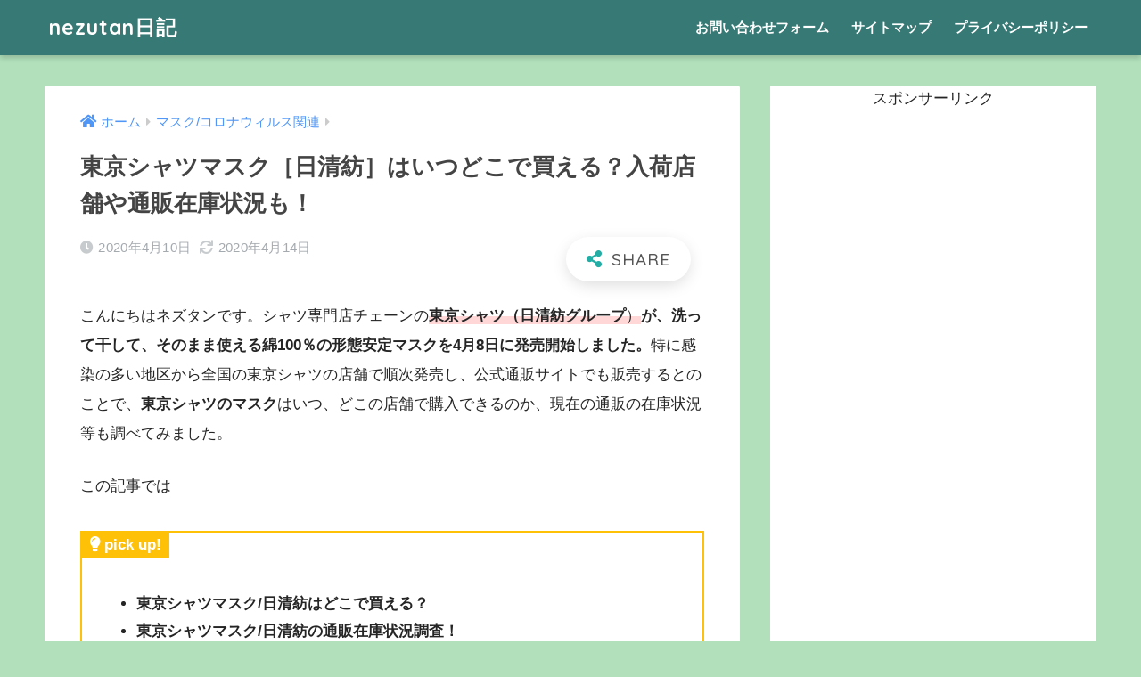

--- FILE ---
content_type: text/html; charset=UTF-8
request_url: https://nezutan.net/tokyoshirtmask/
body_size: 16500
content:




















































































































































































































































































































































































































































































































<!doctype html>
<html lang="ja">
<head>

  <meta charset="utf-8">
  <meta http-equiv="X-UA-Compatible" content="IE=edge">
  <meta name="HandheldFriendly" content="True">
  <meta name="MobileOptimized" content="320">
  <meta name="viewport" content="width=device-width, initial-scale=1, viewport-fit=cover"/>
  <meta name="msapplication-TileColor" content="#24ada4">
  <meta name="theme-color" content="#24ada4">
  <link rel="pingback" href="https://nezutan.net/xmlrpc.php">
  <title>東京シャツマスク［日清紡］はいつどこで買える？入荷店舗や通販在庫状況も！ | nezutan日記</title>
<meta name='robots' content='max-image-preview:large' />
<link rel='dns-prefetch' href='//ajax.googleapis.com' />
<link rel='dns-prefetch' href='//fonts.googleapis.com' />
<link rel='dns-prefetch' href='//use.fontawesome.com' />
<link rel="alternate" type="application/rss+xml" title="nezutan日記 &raquo; フィード" href="https://nezutan.net/feed/" />
<link rel="alternate" type="application/rss+xml" title="nezutan日記 &raquo; コメントフィード" href="https://nezutan.net/comments/feed/" />
<script type="text/javascript">
window._wpemojiSettings = {"baseUrl":"https:\/\/s.w.org\/images\/core\/emoji\/14.0.0\/72x72\/","ext":".png","svgUrl":"https:\/\/s.w.org\/images\/core\/emoji\/14.0.0\/svg\/","svgExt":".svg","source":{"concatemoji":"https:\/\/nezutan.net\/wp-includes\/js\/wp-emoji-release.min.js"}};
/*! This file is auto-generated */
!function(e,a,t){var n,r,o,i=a.createElement("canvas"),p=i.getContext&&i.getContext("2d");function s(e,t){p.clearRect(0,0,i.width,i.height),p.fillText(e,0,0);e=i.toDataURL();return p.clearRect(0,0,i.width,i.height),p.fillText(t,0,0),e===i.toDataURL()}function c(e){var t=a.createElement("script");t.src=e,t.defer=t.type="text/javascript",a.getElementsByTagName("head")[0].appendChild(t)}for(o=Array("flag","emoji"),t.supports={everything:!0,everythingExceptFlag:!0},r=0;r<o.length;r++)t.supports[o[r]]=function(e){if(p&&p.fillText)switch(p.textBaseline="top",p.font="600 32px Arial",e){case"flag":return s("\ud83c\udff3\ufe0f\u200d\u26a7\ufe0f","\ud83c\udff3\ufe0f\u200b\u26a7\ufe0f")?!1:!s("\ud83c\uddfa\ud83c\uddf3","\ud83c\uddfa\u200b\ud83c\uddf3")&&!s("\ud83c\udff4\udb40\udc67\udb40\udc62\udb40\udc65\udb40\udc6e\udb40\udc67\udb40\udc7f","\ud83c\udff4\u200b\udb40\udc67\u200b\udb40\udc62\u200b\udb40\udc65\u200b\udb40\udc6e\u200b\udb40\udc67\u200b\udb40\udc7f");case"emoji":return!s("\ud83e\udef1\ud83c\udffb\u200d\ud83e\udef2\ud83c\udfff","\ud83e\udef1\ud83c\udffb\u200b\ud83e\udef2\ud83c\udfff")}return!1}(o[r]),t.supports.everything=t.supports.everything&&t.supports[o[r]],"flag"!==o[r]&&(t.supports.everythingExceptFlag=t.supports.everythingExceptFlag&&t.supports[o[r]]);t.supports.everythingExceptFlag=t.supports.everythingExceptFlag&&!t.supports.flag,t.DOMReady=!1,t.readyCallback=function(){t.DOMReady=!0},t.supports.everything||(n=function(){t.readyCallback()},a.addEventListener?(a.addEventListener("DOMContentLoaded",n,!1),e.addEventListener("load",n,!1)):(e.attachEvent("onload",n),a.attachEvent("onreadystatechange",function(){"complete"===a.readyState&&t.readyCallback()})),(e=t.source||{}).concatemoji?c(e.concatemoji):e.wpemoji&&e.twemoji&&(c(e.twemoji),c(e.wpemoji)))}(window,document,window._wpemojiSettings);
</script>
<style type="text/css">
img.wp-smiley,
img.emoji {
	display: inline !important;
	border: none !important;
	box-shadow: none !important;
	height: 1em !important;
	width: 1em !important;
	margin: 0 0.07em !important;
	vertical-align: -0.1em !important;
	background: none !important;
	padding: 0 !important;
}
</style>
	<link rel='stylesheet' id='sng-stylesheet-css' href='https://nezutan.net/wp-content/themes/sango-theme/style.css?ver1_8_7' type='text/css' media='all' />
<link rel='stylesheet' id='sng-option-css' href='https://nezutan.net/wp-content/themes/sango-theme/entry-option.css?ver1_8_7' type='text/css' media='all' />
<link rel='stylesheet' id='sng-googlefonts-css' href='https://fonts.googleapis.com/css?family=Quicksand%3A500%2C700&#038;display=swap' type='text/css' media='all' />
<link rel='stylesheet' id='sng-fontawesome5-css' href='https://use.fontawesome.com/releases/v5.7.2/css/all.css' type='text/css' media='all' />
<link rel='stylesheet' id='wp-block-library-css' href='https://c0.wp.com/c/6.2.7/wp-includes/css/dist/block-library/style.min.css' type='text/css' media='all' />
<style id='wp-block-library-inline-css' type='text/css'>
.has-text-align-justify{text-align:justify;}
</style>
<link rel='stylesheet' id='classic-theme-styles-css' href='https://c0.wp.com/c/6.2.7/wp-includes/css/classic-themes.min.css' type='text/css' media='all' />
<style id='global-styles-inline-css' type='text/css'>
body{--wp--preset--color--black: #000000;--wp--preset--color--cyan-bluish-gray: #abb8c3;--wp--preset--color--white: #ffffff;--wp--preset--color--pale-pink: #f78da7;--wp--preset--color--vivid-red: #cf2e2e;--wp--preset--color--luminous-vivid-orange: #ff6900;--wp--preset--color--luminous-vivid-amber: #fcb900;--wp--preset--color--light-green-cyan: #7bdcb5;--wp--preset--color--vivid-green-cyan: #00d084;--wp--preset--color--pale-cyan-blue: #8ed1fc;--wp--preset--color--vivid-cyan-blue: #0693e3;--wp--preset--color--vivid-purple: #9b51e0;--wp--preset--gradient--vivid-cyan-blue-to-vivid-purple: linear-gradient(135deg,rgba(6,147,227,1) 0%,rgb(155,81,224) 100%);--wp--preset--gradient--light-green-cyan-to-vivid-green-cyan: linear-gradient(135deg,rgb(122,220,180) 0%,rgb(0,208,130) 100%);--wp--preset--gradient--luminous-vivid-amber-to-luminous-vivid-orange: linear-gradient(135deg,rgba(252,185,0,1) 0%,rgba(255,105,0,1) 100%);--wp--preset--gradient--luminous-vivid-orange-to-vivid-red: linear-gradient(135deg,rgba(255,105,0,1) 0%,rgb(207,46,46) 100%);--wp--preset--gradient--very-light-gray-to-cyan-bluish-gray: linear-gradient(135deg,rgb(238,238,238) 0%,rgb(169,184,195) 100%);--wp--preset--gradient--cool-to-warm-spectrum: linear-gradient(135deg,rgb(74,234,220) 0%,rgb(151,120,209) 20%,rgb(207,42,186) 40%,rgb(238,44,130) 60%,rgb(251,105,98) 80%,rgb(254,248,76) 100%);--wp--preset--gradient--blush-light-purple: linear-gradient(135deg,rgb(255,206,236) 0%,rgb(152,150,240) 100%);--wp--preset--gradient--blush-bordeaux: linear-gradient(135deg,rgb(254,205,165) 0%,rgb(254,45,45) 50%,rgb(107,0,62) 100%);--wp--preset--gradient--luminous-dusk: linear-gradient(135deg,rgb(255,203,112) 0%,rgb(199,81,192) 50%,rgb(65,88,208) 100%);--wp--preset--gradient--pale-ocean: linear-gradient(135deg,rgb(255,245,203) 0%,rgb(182,227,212) 50%,rgb(51,167,181) 100%);--wp--preset--gradient--electric-grass: linear-gradient(135deg,rgb(202,248,128) 0%,rgb(113,206,126) 100%);--wp--preset--gradient--midnight: linear-gradient(135deg,rgb(2,3,129) 0%,rgb(40,116,252) 100%);--wp--preset--duotone--dark-grayscale: url('#wp-duotone-dark-grayscale');--wp--preset--duotone--grayscale: url('#wp-duotone-grayscale');--wp--preset--duotone--purple-yellow: url('#wp-duotone-purple-yellow');--wp--preset--duotone--blue-red: url('#wp-duotone-blue-red');--wp--preset--duotone--midnight: url('#wp-duotone-midnight');--wp--preset--duotone--magenta-yellow: url('#wp-duotone-magenta-yellow');--wp--preset--duotone--purple-green: url('#wp-duotone-purple-green');--wp--preset--duotone--blue-orange: url('#wp-duotone-blue-orange');--wp--preset--font-size--small: 13px;--wp--preset--font-size--medium: 20px;--wp--preset--font-size--large: 36px;--wp--preset--font-size--x-large: 42px;--wp--preset--spacing--20: 0.44rem;--wp--preset--spacing--30: 0.67rem;--wp--preset--spacing--40: 1rem;--wp--preset--spacing--50: 1.5rem;--wp--preset--spacing--60: 2.25rem;--wp--preset--spacing--70: 3.38rem;--wp--preset--spacing--80: 5.06rem;--wp--preset--shadow--natural: 6px 6px 9px rgba(0, 0, 0, 0.2);--wp--preset--shadow--deep: 12px 12px 50px rgba(0, 0, 0, 0.4);--wp--preset--shadow--sharp: 6px 6px 0px rgba(0, 0, 0, 0.2);--wp--preset--shadow--outlined: 6px 6px 0px -3px rgba(255, 255, 255, 1), 6px 6px rgba(0, 0, 0, 1);--wp--preset--shadow--crisp: 6px 6px 0px rgba(0, 0, 0, 1);}:where(.is-layout-flex){gap: 0.5em;}body .is-layout-flow > .alignleft{float: left;margin-inline-start: 0;margin-inline-end: 2em;}body .is-layout-flow > .alignright{float: right;margin-inline-start: 2em;margin-inline-end: 0;}body .is-layout-flow > .aligncenter{margin-left: auto !important;margin-right: auto !important;}body .is-layout-constrained > .alignleft{float: left;margin-inline-start: 0;margin-inline-end: 2em;}body .is-layout-constrained > .alignright{float: right;margin-inline-start: 2em;margin-inline-end: 0;}body .is-layout-constrained > .aligncenter{margin-left: auto !important;margin-right: auto !important;}body .is-layout-constrained > :where(:not(.alignleft):not(.alignright):not(.alignfull)){max-width: var(--wp--style--global--content-size);margin-left: auto !important;margin-right: auto !important;}body .is-layout-constrained > .alignwide{max-width: var(--wp--style--global--wide-size);}body .is-layout-flex{display: flex;}body .is-layout-flex{flex-wrap: wrap;align-items: center;}body .is-layout-flex > *{margin: 0;}:where(.wp-block-columns.is-layout-flex){gap: 2em;}.has-black-color{color: var(--wp--preset--color--black) !important;}.has-cyan-bluish-gray-color{color: var(--wp--preset--color--cyan-bluish-gray) !important;}.has-white-color{color: var(--wp--preset--color--white) !important;}.has-pale-pink-color{color: var(--wp--preset--color--pale-pink) !important;}.has-vivid-red-color{color: var(--wp--preset--color--vivid-red) !important;}.has-luminous-vivid-orange-color{color: var(--wp--preset--color--luminous-vivid-orange) !important;}.has-luminous-vivid-amber-color{color: var(--wp--preset--color--luminous-vivid-amber) !important;}.has-light-green-cyan-color{color: var(--wp--preset--color--light-green-cyan) !important;}.has-vivid-green-cyan-color{color: var(--wp--preset--color--vivid-green-cyan) !important;}.has-pale-cyan-blue-color{color: var(--wp--preset--color--pale-cyan-blue) !important;}.has-vivid-cyan-blue-color{color: var(--wp--preset--color--vivid-cyan-blue) !important;}.has-vivid-purple-color{color: var(--wp--preset--color--vivid-purple) !important;}.has-black-background-color{background-color: var(--wp--preset--color--black) !important;}.has-cyan-bluish-gray-background-color{background-color: var(--wp--preset--color--cyan-bluish-gray) !important;}.has-white-background-color{background-color: var(--wp--preset--color--white) !important;}.has-pale-pink-background-color{background-color: var(--wp--preset--color--pale-pink) !important;}.has-vivid-red-background-color{background-color: var(--wp--preset--color--vivid-red) !important;}.has-luminous-vivid-orange-background-color{background-color: var(--wp--preset--color--luminous-vivid-orange) !important;}.has-luminous-vivid-amber-background-color{background-color: var(--wp--preset--color--luminous-vivid-amber) !important;}.has-light-green-cyan-background-color{background-color: var(--wp--preset--color--light-green-cyan) !important;}.has-vivid-green-cyan-background-color{background-color: var(--wp--preset--color--vivid-green-cyan) !important;}.has-pale-cyan-blue-background-color{background-color: var(--wp--preset--color--pale-cyan-blue) !important;}.has-vivid-cyan-blue-background-color{background-color: var(--wp--preset--color--vivid-cyan-blue) !important;}.has-vivid-purple-background-color{background-color: var(--wp--preset--color--vivid-purple) !important;}.has-black-border-color{border-color: var(--wp--preset--color--black) !important;}.has-cyan-bluish-gray-border-color{border-color: var(--wp--preset--color--cyan-bluish-gray) !important;}.has-white-border-color{border-color: var(--wp--preset--color--white) !important;}.has-pale-pink-border-color{border-color: var(--wp--preset--color--pale-pink) !important;}.has-vivid-red-border-color{border-color: var(--wp--preset--color--vivid-red) !important;}.has-luminous-vivid-orange-border-color{border-color: var(--wp--preset--color--luminous-vivid-orange) !important;}.has-luminous-vivid-amber-border-color{border-color: var(--wp--preset--color--luminous-vivid-amber) !important;}.has-light-green-cyan-border-color{border-color: var(--wp--preset--color--light-green-cyan) !important;}.has-vivid-green-cyan-border-color{border-color: var(--wp--preset--color--vivid-green-cyan) !important;}.has-pale-cyan-blue-border-color{border-color: var(--wp--preset--color--pale-cyan-blue) !important;}.has-vivid-cyan-blue-border-color{border-color: var(--wp--preset--color--vivid-cyan-blue) !important;}.has-vivid-purple-border-color{border-color: var(--wp--preset--color--vivid-purple) !important;}.has-vivid-cyan-blue-to-vivid-purple-gradient-background{background: var(--wp--preset--gradient--vivid-cyan-blue-to-vivid-purple) !important;}.has-light-green-cyan-to-vivid-green-cyan-gradient-background{background: var(--wp--preset--gradient--light-green-cyan-to-vivid-green-cyan) !important;}.has-luminous-vivid-amber-to-luminous-vivid-orange-gradient-background{background: var(--wp--preset--gradient--luminous-vivid-amber-to-luminous-vivid-orange) !important;}.has-luminous-vivid-orange-to-vivid-red-gradient-background{background: var(--wp--preset--gradient--luminous-vivid-orange-to-vivid-red) !important;}.has-very-light-gray-to-cyan-bluish-gray-gradient-background{background: var(--wp--preset--gradient--very-light-gray-to-cyan-bluish-gray) !important;}.has-cool-to-warm-spectrum-gradient-background{background: var(--wp--preset--gradient--cool-to-warm-spectrum) !important;}.has-blush-light-purple-gradient-background{background: var(--wp--preset--gradient--blush-light-purple) !important;}.has-blush-bordeaux-gradient-background{background: var(--wp--preset--gradient--blush-bordeaux) !important;}.has-luminous-dusk-gradient-background{background: var(--wp--preset--gradient--luminous-dusk) !important;}.has-pale-ocean-gradient-background{background: var(--wp--preset--gradient--pale-ocean) !important;}.has-electric-grass-gradient-background{background: var(--wp--preset--gradient--electric-grass) !important;}.has-midnight-gradient-background{background: var(--wp--preset--gradient--midnight) !important;}.has-small-font-size{font-size: var(--wp--preset--font-size--small) !important;}.has-medium-font-size{font-size: var(--wp--preset--font-size--medium) !important;}.has-large-font-size{font-size: var(--wp--preset--font-size--large) !important;}.has-x-large-font-size{font-size: var(--wp--preset--font-size--x-large) !important;}
.wp-block-navigation a:where(:not(.wp-element-button)){color: inherit;}
:where(.wp-block-columns.is-layout-flex){gap: 2em;}
.wp-block-pullquote{font-size: 1.5em;line-height: 1.6;}
</style>
<link rel='stylesheet' id='avatar-manager-css' href='https://nezutan.net/wp-content/plugins/avatar-manager/assets/css/avatar-manager.min.css' type='text/css' media='all' />
<link rel='stylesheet' id='contact-form-7-css' href='https://nezutan.net/wp-content/plugins/contact-form-7/includes/css/styles.css' type='text/css' media='all' />
<link rel='stylesheet' id='wpccp-css' href='https://nezutan.net/wp-content/plugins/wp-content-copy-protection/assets/css/style.min.css' type='text/css' media='all' />
<link rel='stylesheet' id='jetpack_css-css' href='https://c0.wp.com/p/jetpack/8.1.4/css/jetpack.css' type='text/css' media='all' />
<script type='text/javascript' src='https://ajax.googleapis.com/ajax/libs/jquery/2.2.4/jquery.min.js' id='jquery-js'></script>
<script type='text/javascript' src='https://nezutan.net/wp-content/plugins/avatar-manager/assets/js/avatar-manager.min.js' id='avatar-manager-js'></script>
<link rel="https://api.w.org/" href="https://nezutan.net/wp-json/" /><link rel="alternate" type="application/json" href="https://nezutan.net/wp-json/wp/v2/posts/1135" /><link rel="EditURI" type="application/rsd+xml" title="RSD" href="https://nezutan.net/xmlrpc.php?rsd" />
<link rel="canonical" href="https://nezutan.net/tokyoshirtmask/" />
<link rel='shortlink' href='https://nezutan.net/?p=1135' />
<link rel="alternate" type="application/json+oembed" href="https://nezutan.net/wp-json/oembed/1.0/embed?url=https%3A%2F%2Fnezutan.net%2Ftokyoshirtmask%2F" />
<link rel="alternate" type="text/xml+oembed" href="https://nezutan.net/wp-json/oembed/1.0/embed?url=https%3A%2F%2Fnezutan.net%2Ftokyoshirtmask%2F&#038;format=xml" />

<link rel='dns-prefetch' href='//i0.wp.com'/>
<link rel='dns-prefetch' href='//i1.wp.com'/>
<link rel='dns-prefetch' href='//i2.wp.com'/>
<link rel='dns-prefetch' href='//c0.wp.com'/>
<style type='text/css'>img#wpstats{display:none}</style><meta property="og:title" content="東京シャツマスク［日清紡］はいつどこで買える？入荷店舗や通販在庫状況も！" />
<meta property="og:description" content="こんにちはネズタンです。シャツ専門店チェーンの東京シャツ（日清紡グループ）が、洗って干して、そのまま使える綿100％の形態安定マスクを4月8日に発売開始しました。特に感染の多い地区から全国の東京シャツの店舗で順次発売し、 ... " />
<meta property="og:type" content="article" />
<meta property="og:url" content="https://nezutan.net/tokyoshirtmask/" />
<meta property="og:image" content="https://i0.wp.com/nezutan.net/wp-content/uploads/2020/04/OCEAN-BY-NAKED-光の深海展-24.png?fit=560%2C315&#038;ssl=1" />
<meta name="thumbnail" content="https://i0.wp.com/nezutan.net/wp-content/uploads/2020/04/OCEAN-BY-NAKED-光の深海展-24.png?fit=560%2C315&#038;ssl=1" />
<meta property="og:site_name" content="nezutan日記" />
<meta name="twitter:card" content="summary_large_image" />
<link rel="next" href="https://nezutan.net/tokyoshirtmask/2/"><meta name="google-site-verification" content="kC5H-wQ8BS4YF5GielFvhJ-yu1Q92aJ6E8CMil_8L_o" />
<style type="text/css" id="custom-background-css">
body.custom-background { background-color: #b1e0bb; }
</style>
				<style type="text/css">
				/* If html does not have either class, do not show lazy loaded images. */
				html:not( .jetpack-lazy-images-js-enabled ):not( .js ) .jetpack-lazy-image {
					display: none;
				}
			</style>
			<script>
				document.documentElement.classList.add(
					'jetpack-lazy-images-js-enabled'
				);
			</script>
		<script data-ad-client="ca-pub-7594933083576775" async src="https://pagead2.googlesyndication.com/pagead/js/adsbygoogle.js"></script>
<meta name="viewport" content="width=device-width, initial-scale=1">

<script type="text/javascript" src="//mlb.valuecommerce.com/mylinkbox.js" async></script>		<style type="text/css" id="wp-custom-css">
			.proflink a{
	display:block;
	text-align:center;
	padding:7px 10px;
	background:#aaa;/*カラーは変更*/
	width:50%;
	margin:0 auto;
	margin-top:20px;
	border-radius:20px;
	border:3px double #fff;
	font-size:0.65rem;
	color:#fff;
}
.proflink a:hover{
		opacity:0.75;
}


.heading.pager-prev-next span.page-prev-next {
    padding: 0.5em 1em;
    margin: 2em 0;
    border:solid 3px #5b8bd0;
		text-align: center;
		margin-top: 10px;
		margin-right: 60px;
		margin-bottom: 10px;
		margin-left: 60px;
		color: #000000;
		background: #f0f7ff;
		font-weight:bold;
}
.heading.pager-prev-next span.page-prev-next p {
   margin: 0; 
    padding: 0;
	
}		</style>
		<style>
a {color: #4f96f6;}
.main-c, .has-sango-main-color {color: #24ada4;}
.main-bc, .has-sango-main-background-color {background-color: #24ada4;}
.main-bdr, #inner-content .main-bdr {border-color:  #24ada4;}
.pastel-c, .has-sango-pastel-color {color: #ddbc89; }
.pastel-bc, .has-sango-pastel-background-color, #inner-content .pastel-bc {background-color: #ddbc89;}
.accent-c, .has-sango-accent-color {color: #d88c58;}
.accent-bc, .has-sango-accent-background-color {background-color: #d88c58;}
.header, #footer-menu, .drawer__title {background-color: #377a75;}
#logo a {color: #FFF;}
.desktop-nav li a , .mobile-nav li a, #footer-menu a ,.copyright, #drawer__open, .header-search__open, .drawer__title {color: #FFF;}
.drawer__title .close span, .drawer__title .close span:before {background: #FFF;}
.desktop-nav li:after {background: #FFF;}
.mobile-nav .current-menu-item {border-bottom-color: #FFF;}
.widgettitle {color: #ffffff;background-color:#368e8b;}
.footer {background-color: #b6b787;}
.footer, .footer a, .footer .widget ul li a {color: #3c3c3c;}
.body_bc {background-color: #b1e0bb;}#toc_container .toc_title, .entry-content .ez-toc-title-container, #footer_menu .raised, .pagination a, .pagination span, #reply-title:before , .entry-content blockquote:before ,.main-c-before li:before ,.main-c-b:before{color: #24ada4;}
#searchsubmit, #toc_container .toc_title:before, .ez-toc-title-container:before, .cat-name, .pre_tag > span, .pagination .current, #submit ,.withtag_list > span,.main-bc-before li:before {background-color: #24ada4;}
#toc_container, #ez-toc-container, h3 ,.li-mainbdr ul,.li-mainbdr ol {border-color: #24ada4;}
.search-title i ,.acc-bc-before li:before {background: #d88c58;}
.li-accentbdr ul, .li-accentbdr ol {border-color: #d88c58;}
.pagination a:hover ,.li-pastelbc ul, .li-pastelbc ol {background: #ddbc89;}
body {font-size: 100%;}
@media only screen and (min-width: 481px) {
body {font-size: 107%;}
}
@media only screen and (min-width: 1030px) {
body {font-size: 107%;}
}
.totop {background: #5ba9f7;}
.header-info a {color: #FFF; background: linear-gradient(95deg,#738bff,#85e3ec);}
.fixed-menu ul {background: #FFF;}
.fixed-menu a {color: #a2a7ab;}
.fixed-menu .current-menu-item a , .fixed-menu ul li a.active {color: #6bb6ff;}
.post-tab {background: #FFF;} .post-tab>div {color: #a7a7a7} .post-tab > div.tab-active{background: linear-gradient(45deg,#bdb9ff,#67b8ff)}
</style>

<div align="center">
	<noscript>
		<div style="position:fixed; top:0px; left:0px; z-index:3000; height:100%; width:100%; background-color:#FFFFFF">
			<br/><br/>
			<div style="font-family: Tahoma; font-size: 14px; background-color:#FFFFCC; border: 1pt solid Black; padding: 10pt;">
				Sorry, you have Javascript Disabled! To see this page as it is meant to appear, please enable your Javascript! See instructions <a href="http://www.enable-javascript.com/">here</a>
			</div>
		</div>
	</noscript>
</div>
	
	<script type="text/javascript" language="javascript">
    var vc_pid = "886408973";
</script><script type="text/javascript" src="//aml.valuecommerce.com/vcdal.js" async></script>
</head>
<body class="post-template-default single single-post postid-1135 single-format-standard custom-background fa5">

  <div id="container">
    <header class="header">
            <div id="inner-header" class="wrap cf">
    <div id="logo" class="h1 dfont">
    <a href="https://nezutan.net">
            nezutan日記    </a>
  </div>
  <div class="header-search">
      <label class="header-search__open" for="header-search-input"><i class="fas fa-search"></i></label>
    <input type="checkbox" class="header-search__input" id="header-search-input" onclick="document.querySelector('.header-search__modal .searchform__input').focus()">
  <label class="header-search__close" for="header-search-input"></label>
  <div class="header-search__modal">
    <form role="search" method="get" id="searchform" class="searchform" action="https://nezutan.net/">
  <div>
    <input type="search" id="s" class="searchform__input" name="s" value="" placeholder="検索" />
    <button type="submit" id="searchsubmit" class="searchform__submit"><i class="fas fa-search"></i></button>
  </div>
</form>  </div>
</div>  <nav class="desktop-nav clearfix"><ul id="menu-%e3%83%98%e3%83%83%e3%83%80%e3%83%bc" class="menu"><li id="menu-item-12" class="menu-item menu-item-type-post_type menu-item-object-page menu-item-12"><a href="https://nezutan.net/contact-form/">お問い合わせフォーム</a></li>
<li id="menu-item-15" class="menu-item menu-item-type-post_type menu-item-object-page menu-item-15"><a href="https://nezutan.net/sitemap/">サイトマップ</a></li>
<li id="menu-item-20" class="menu-item menu-item-type-post_type menu-item-object-page menu-item-20"><a href="https://nezutan.net/privacypolicy/">プライバシーポリシー</a></li>
</ul></nav></div>
    </header>
      <div id="content">
    <div id="inner-content" class="wrap cf">
      <main id="main" class="m-all t-2of3 d-5of7 cf">
                  <article id="entry" class="cf post-1135 post type-post status-publish format-standard has-post-thumbnail category-15">
            <header class="article-header entry-header">
  <nav id="breadcrumb" class="breadcrumb"><ul itemscope itemtype="http://schema.org/BreadcrumbList"><li itemprop="itemListElement" itemscope itemtype="http://schema.org/ListItem"><a href="https://nezutan.net" itemprop="item"><span itemprop="name">ホーム</span></a><meta itemprop="position" content="1" /></li><li itemprop="itemListElement" itemscope itemtype="http://schema.org/ListItem"><a href="https://nezutan.net/category/%e3%83%9e%e3%82%b9%e3%82%af-%e3%82%b3%e3%83%ad%e3%83%8a%e3%82%a6%e3%82%a3%e3%83%ab%e3%82%b9%e9%96%a2%e9%80%a3/" itemprop="item"><span itemprop="name">マスク/コロナウィルス関連</span></a><meta itemprop="position" content="2" /></li></ul></nav>  <h1 class="entry-title single-title">東京シャツマスク［日清紡］はいつどこで買える？入荷店舗や通販在庫状況も！</h1>
  <div class="entry-meta vcard">
    <time class="pubdate entry-time" itemprop="datePublished" datetime="2020-04-10">2020年4月10日</time><time class="updated entry-time" itemprop="dateModified" datetime="2020-04-14">2020年4月14日</time>  </div>
        <input type="checkbox" id="fab">
    <label class="fab-btn extended-fab main-c" for="fab"><i class="fas fa-share-alt"></i></label>
    <label class="fab__close-cover" for="fab"></label>
        <div id="fab__contents">
      <div class="fab__contents-main dfont">
        <label class="close" for="fab"><span></span></label>
        <p class="fab__contents_title">SHARE</p>
                  <div class="fab__contents_img" style="background-image: url(https://i0.wp.com/nezutan.net/wp-content/uploads/2020/04/OCEAN-BY-NAKED-光の深海展-24.png?resize=520%2C300&ssl=1);">
          </div>
                  <div class="sns-btn sns-dif">
          <ul>
        <!-- twitter -->
        <li class="tw sns-btn__item">
          <a href="https://twitter.com/share?url=https%3A%2F%2Fnezutan.net%2Ftokyoshirtmask%2F&text=%E6%9D%B1%E4%BA%AC%E3%82%B7%E3%83%A3%E3%83%84%E3%83%9E%E3%82%B9%E3%82%AF%EF%BC%BB%E6%97%A5%E6%B8%85%E7%B4%A1%EF%BC%BD%E3%81%AF%E3%81%84%E3%81%A4%E3%81%A9%E3%81%93%E3%81%A7%E8%B2%B7%E3%81%88%E3%82%8B%EF%BC%9F%E5%85%A5%E8%8D%B7%E5%BA%97%E8%88%97%E3%82%84%E9%80%9A%E8%B2%A9%E5%9C%A8%E5%BA%AB%E7%8A%B6%E6%B3%81%E3%82%82%EF%BC%81%EF%BD%9Cnezutan%E6%97%A5%E8%A8%98" target="_blank" rel="nofollow noopener noreferrer">
            <i class="fab fa-twitter"></i>            <span class="share_txt">ツイート</span>
          </a>
                  </li>
        <!-- facebook -->
        <li class="fb sns-btn__item">
          <a href="https://www.facebook.com/share.php?u=https%3A%2F%2Fnezutan.net%2Ftokyoshirtmask%2F" target="_blank" rel="nofollow noopener noreferrer">
            <i class="fab fa-facebook"></i>            <span class="share_txt">シェア</span>
          </a>
                  </li>
        <!-- はてなブックマーク -->
        <li class="hatebu sns-btn__item">
          <a href="http://b.hatena.ne.jp/add?mode=confirm&url=https%3A%2F%2Fnezutan.net%2Ftokyoshirtmask%2F&title=%E6%9D%B1%E4%BA%AC%E3%82%B7%E3%83%A3%E3%83%84%E3%83%9E%E3%82%B9%E3%82%AF%EF%BC%BB%E6%97%A5%E6%B8%85%E7%B4%A1%EF%BC%BD%E3%81%AF%E3%81%84%E3%81%A4%E3%81%A9%E3%81%93%E3%81%A7%E8%B2%B7%E3%81%88%E3%82%8B%EF%BC%9F%E5%85%A5%E8%8D%B7%E5%BA%97%E8%88%97%E3%82%84%E9%80%9A%E8%B2%A9%E5%9C%A8%E5%BA%AB%E7%8A%B6%E6%B3%81%E3%82%82%EF%BC%81%EF%BD%9Cnezutan%E6%97%A5%E8%A8%98" target="_blank" rel="nofollow noopener noreferrer">
            <i class="fa fa-hatebu"></i>
            <span class="share_txt">はてブ</span>
          </a>
                  </li>
        <!-- LINE -->
        <li class="line sns-btn__item">
          <a href="https://social-plugins.line.me/lineit/share?url=https%3A%2F%2Fnezutan.net%2Ftokyoshirtmask%2F&text=%E6%9D%B1%E4%BA%AC%E3%82%B7%E3%83%A3%E3%83%84%E3%83%9E%E3%82%B9%E3%82%AF%EF%BC%BB%E6%97%A5%E6%B8%85%E7%B4%A1%EF%BC%BD%E3%81%AF%E3%81%84%E3%81%A4%E3%81%A9%E3%81%93%E3%81%A7%E8%B2%B7%E3%81%88%E3%82%8B%EF%BC%9F%E5%85%A5%E8%8D%B7%E5%BA%97%E8%88%97%E3%82%84%E9%80%9A%E8%B2%A9%E5%9C%A8%E5%BA%AB%E7%8A%B6%E6%B3%81%E3%82%82%EF%BC%81%EF%BD%9Cnezutan%E6%97%A5%E8%A8%98" target="_blank" rel="nofollow noopener noreferrer">
                          <i class="fab fa-line"></i>
                        <span class="share_txt share_txt_line dfont">LINE</span>
          </a>
        </li>
        <!-- Pocket -->
        <li class="pkt sns-btn__item">
          <a href="http://getpocket.com/edit?url=https%3A%2F%2Fnezutan.net%2Ftokyoshirtmask%2F&title=%E6%9D%B1%E4%BA%AC%E3%82%B7%E3%83%A3%E3%83%84%E3%83%9E%E3%82%B9%E3%82%AF%EF%BC%BB%E6%97%A5%E6%B8%85%E7%B4%A1%EF%BC%BD%E3%81%AF%E3%81%84%E3%81%A4%E3%81%A9%E3%81%93%E3%81%A7%E8%B2%B7%E3%81%88%E3%82%8B%EF%BC%9F%E5%85%A5%E8%8D%B7%E5%BA%97%E8%88%97%E3%82%84%E9%80%9A%E8%B2%A9%E5%9C%A8%E5%BA%AB%E7%8A%B6%E6%B3%81%E3%82%82%EF%BC%81%EF%BD%9Cnezutan%E6%97%A5%E8%A8%98" target="_blank" rel="nofollow noopener noreferrer">
            <i class="fab fa-get-pocket"></i>            <span class="share_txt">Pocket</span>
          </a>
                  </li>
      </ul>
  </div>
        </div>
    </div>
    </header>
<section class="entry-content cf">
  <p>こんにちはネズタンです。シャツ専門店チェーンの<span class="keiko_red"><strong>東京シャツ（日清紡グループ</strong>）</span><strong>が、洗って干して、そのまま使える綿100％の形態安定マスクを4月8日に発売開始しました。</strong>特に感染の多い地区から全国の東京シャツの店舗で順次発売し、公式通販サイトでも販売するとのことで、<strong>東京シャツのマスク</strong>はいつ、どこの店舗で購入できるのか、現在の通販の在庫状況等も調べてみました。</p>
<p>この記事では</p>
  <div class="sng-box box29"><div class="box-title">pick up!</div><div class="box-content">
<ul>
<li style="list-style-type: none;">
<ul>
<li><strong>東京シャツマスク/日清紡はどこで買える？</strong></li>
<li><strong>東京シャツマスク/日清紡の通販在庫状況調査！</strong></li>
<li><strong>東京シャツはどんな会社？</strong></li>
<li><strong>通販で購入できるマスク一覧</strong></li>
</ul>
</li>
</ul>
</div></div>
<p>こちらについてまとめてお伝えしていこうと思います！</p>

<style type="text/css">
.pager-prev-next {
	display: none;
}

.heading.pager-prev-next {
	display: block;
}

.heading.pager-prev-next a {
	text-decoration: none;
}

.heading.pager-prev-next span.page-prev-next {
	display: block;
}

.heading.pager-prev-next span.page-prev-next p {
	display: block;
	margin: 0;
}

.heading~.heading,
.insert_text1~.insert_text1,
div + .pager-prev-next + .insert_text2,
.entry-content + .insert_text1 + .insert_text2 {
	display: none;
}

div[class^="read_more"] {
	visibility: hidden;
}

div[class="read_more1"] {
	visibility: visible;
}

.insert_text1_,
.insert_text2_ {
	position: absolute;
	top: -99999px;
	width: 93%;
}

.read_more1 .insert_text1_,
.read_more1 .insert_text2_ {
	position: static;
	margin: auto;
	width: 100%;
}

div[class^="read_more"] span {
	display: block;
	margin: 20px auto;
	padding: 10px 20px;
	max-width: 140px;
	background: #6badff;
	border: 2px solid #fff;
	border-radius: 5px;
	color: #fff;
	text-align: center;
	-webkit-transition: all 0.2s;
	-moz-transition: all 0.2s;
	transition: all 0.2s;
}

div[class^="read_more"] span:hover {
	background: #fff;
	border: 2px solid #6badff;
	color: #6badff;
	cursor: pointer;
}

div[class^="hide_more"] {
	display:none;
}
</style>


<div class="insert_text1"><script async src="https://pagead2.googlesyndication.com/pagead/js/adsbygoogle.js"></script>
<!-- 分割広告 -->
<ins class="adsbygoogle"
     style="display:block"
     data-ad-client="ca-pub-7594933083576775"
     data-ad-slot="6792258343"
     data-ad-format="rectangle"
     data-full-width-responsive="true"></ins>
<script>
     (adsbygoogle = window.adsbygoogle || []).push({});
</script></div>
<div class="heading pager-links pager-prev-next"><a href="https://nezutan.net/tokyoshirtmask/2/" class="post-page-numbers"><span class="page-numbers page-prev-next"><p>次のページ</p><p>東京シャツマスク/日清紡はどこで買える？</p></span></a></div>
<div class="page-links dfont"> <span class="post-page-numbers current" aria-current="page"><span>1</span></span> <a href="https://nezutan.net/tokyoshirtmask/2/" class="post-page-numbers"><span>2</span></a> <a href="https://nezutan.net/tokyoshirtmask/3/" class="post-page-numbers"><span>3</span></a></div>
<div class="insert_text2"><!-- 分割広告 -->
<ins class="adsbygoogle"
     style="display:block"
     data-ad-client="ca-pub-7594933083576775"
     data-ad-slot="6792258343"
     data-ad-format="rectangle"
     data-full-width-responsive="true"></ins>
<script>
     (adsbygoogle = window.adsbygoogle || []).push({});
</script></div>
</section><footer class="article-footer">
  <aside>
    <div class="footer-contents">
        <div class="sns-btn">
    <span class="sns-btn__title dfont">SHARE</span>      <ul>
        <!-- twitter -->
        <li class="tw sns-btn__item">
          <a href="https://twitter.com/share?url=https%3A%2F%2Fnezutan.net%2Ftokyoshirtmask%2F&text=%E6%9D%B1%E4%BA%AC%E3%82%B7%E3%83%A3%E3%83%84%E3%83%9E%E3%82%B9%E3%82%AF%EF%BC%BB%E6%97%A5%E6%B8%85%E7%B4%A1%EF%BC%BD%E3%81%AF%E3%81%84%E3%81%A4%E3%81%A9%E3%81%93%E3%81%A7%E8%B2%B7%E3%81%88%E3%82%8B%EF%BC%9F%E5%85%A5%E8%8D%B7%E5%BA%97%E8%88%97%E3%82%84%E9%80%9A%E8%B2%A9%E5%9C%A8%E5%BA%AB%E7%8A%B6%E6%B3%81%E3%82%82%EF%BC%81%EF%BD%9Cnezutan%E6%97%A5%E8%A8%98" target="_blank" rel="nofollow noopener noreferrer">
            <i class="fab fa-twitter"></i>            <span class="share_txt">ツイート</span>
          </a>
                  </li>
        <!-- facebook -->
        <li class="fb sns-btn__item">
          <a href="https://www.facebook.com/share.php?u=https%3A%2F%2Fnezutan.net%2Ftokyoshirtmask%2F" target="_blank" rel="nofollow noopener noreferrer">
            <i class="fab fa-facebook"></i>            <span class="share_txt">シェア</span>
          </a>
                  </li>
        <!-- はてなブックマーク -->
        <li class="hatebu sns-btn__item">
          <a href="http://b.hatena.ne.jp/add?mode=confirm&url=https%3A%2F%2Fnezutan.net%2Ftokyoshirtmask%2F&title=%E6%9D%B1%E4%BA%AC%E3%82%B7%E3%83%A3%E3%83%84%E3%83%9E%E3%82%B9%E3%82%AF%EF%BC%BB%E6%97%A5%E6%B8%85%E7%B4%A1%EF%BC%BD%E3%81%AF%E3%81%84%E3%81%A4%E3%81%A9%E3%81%93%E3%81%A7%E8%B2%B7%E3%81%88%E3%82%8B%EF%BC%9F%E5%85%A5%E8%8D%B7%E5%BA%97%E8%88%97%E3%82%84%E9%80%9A%E8%B2%A9%E5%9C%A8%E5%BA%AB%E7%8A%B6%E6%B3%81%E3%82%82%EF%BC%81%EF%BD%9Cnezutan%E6%97%A5%E8%A8%98" target="_blank" rel="nofollow noopener noreferrer">
            <i class="fa fa-hatebu"></i>
            <span class="share_txt">はてブ</span>
          </a>
                  </li>
        <!-- LINE -->
        <li class="line sns-btn__item">
          <a href="https://social-plugins.line.me/lineit/share?url=https%3A%2F%2Fnezutan.net%2Ftokyoshirtmask%2F&text=%E6%9D%B1%E4%BA%AC%E3%82%B7%E3%83%A3%E3%83%84%E3%83%9E%E3%82%B9%E3%82%AF%EF%BC%BB%E6%97%A5%E6%B8%85%E7%B4%A1%EF%BC%BD%E3%81%AF%E3%81%84%E3%81%A4%E3%81%A9%E3%81%93%E3%81%A7%E8%B2%B7%E3%81%88%E3%82%8B%EF%BC%9F%E5%85%A5%E8%8D%B7%E5%BA%97%E8%88%97%E3%82%84%E9%80%9A%E8%B2%A9%E5%9C%A8%E5%BA%AB%E7%8A%B6%E6%B3%81%E3%82%82%EF%BC%81%EF%BD%9Cnezutan%E6%97%A5%E8%A8%98" target="_blank" rel="nofollow noopener noreferrer">
                          <i class="fab fa-line"></i>
                        <span class="share_txt share_txt_line dfont">LINE</span>
          </a>
        </li>
        <!-- Pocket -->
        <li class="pkt sns-btn__item">
          <a href="http://getpocket.com/edit?url=https%3A%2F%2Fnezutan.net%2Ftokyoshirtmask%2F&title=%E6%9D%B1%E4%BA%AC%E3%82%B7%E3%83%A3%E3%83%84%E3%83%9E%E3%82%B9%E3%82%AF%EF%BC%BB%E6%97%A5%E6%B8%85%E7%B4%A1%EF%BC%BD%E3%81%AF%E3%81%84%E3%81%A4%E3%81%A9%E3%81%93%E3%81%A7%E8%B2%B7%E3%81%88%E3%82%8B%EF%BC%9F%E5%85%A5%E8%8D%B7%E5%BA%97%E8%88%97%E3%82%84%E9%80%9A%E8%B2%A9%E5%9C%A8%E5%BA%AB%E7%8A%B6%E6%B3%81%E3%82%82%EF%BC%81%EF%BD%9Cnezutan%E6%97%A5%E8%A8%98" target="_blank" rel="nofollow noopener noreferrer">
            <i class="fab fa-get-pocket"></i>            <span class="share_txt">Pocket</span>
          </a>
                  </li>
      </ul>
  </div>
              <div class="footer-meta dfont">
                  <p class="footer-meta_title">CATEGORY :</p>
          <ul class="post-categories">
	<li><a href="https://nezutan.net/category/%e3%83%9e%e3%82%b9%e3%82%af-%e3%82%b3%e3%83%ad%e3%83%8a%e3%82%a6%e3%82%a3%e3%83%ab%e3%82%b9%e9%96%a2%e9%80%a3/" rel="category tag">マスク/コロナウィルス関連</a></li></ul>                      </div>
                  <div id="related_ads" class="widget_text related_ads"><div class="textwidget custom-html-widget"><script async src="https://pagead2.googlesyndication.com/pagead/js/adsbygoogle.js"></script>
<ins class="adsbygoogle"
     style="display:block"
     data-ad-format="autorelaxed"
     data-ad-client="ca-pub-7594933083576775"
     data-ad-slot="3781513518">
 data-matched-content-ui-type="image_card_stacked"
     data-matched-content-rows-num="3"
     data-matched-content-columns-num="3"
</ins>
<script>
     (adsbygoogle = window.adsbygoogle || []).push({});
</script></div></div>      <div class="related-posts type_a slide" ontouchstart =""><ul>  <li>
    <a href="https://nezutan.net/coxmask-online/">
      <figure class="rlmg">
        <img src="https://i1.wp.com/nezutan.net/wp-content/uploads/2020/05/OCEAN-BY-NAKED-光の深海展-57.png?resize=520%2C300&ssl=1" alt="ぴたマスク(コックス)オンラインが繋がらない時の対処方法は？再販についても！">
      </figure>
      <div class="rep"><p>ぴたマスク(コックス)オンラインが繋がらない時の対処方法は？再販についても！</p></div>
    </a>
  </li>
    <li>
    <a href="https://nezutan.net/matukiyo-masuku/">
      <figure class="rlmg">
        <img src="https://i0.wp.com/nezutan.net/wp-content/uploads/2020/02/おもしろ荘2020-優勝者はこのコンビ！-動画や見逃し配信-歴代芸人まとめ-13.png?resize=520%2C300&ssl=1" alt="マツモトキヨシ/マツキヨのマスク在庫最新状況！入荷時間や再販はいつ？">
      </figure>
      <div class="rep"><p>マツモトキヨシ/マツキヨのマスク在庫最新状況！入荷時間や再販はいつ？</p></div>
    </a>
  </li>
    <li>
    <a href="https://nezutan.net/mask-nesage/">
      <figure class="rlmg">
        <img src="https://i1.wp.com/nezutan.net/wp-content/uploads/2020/05/OCEAN-BY-NAKED-光の深海展-53.png?resize=520%2C300&ssl=1" alt="マスク値下がりはいつまで続く?通販購入のタイミングや今後の傾向を調査">
      </figure>
      <div class="rep"><p>マスク値下がりはいつまで続く?通販購入のタイミングや今後の傾向を調査</p></div>
    </a>
  </li>
    <li>
    <a href="https://nezutan.net/kurebaa-pittaritti-masuku/">
      <figure class="rlmg">
        <img src="https://i2.wp.com/nezutan.net/wp-content/uploads/2020/02/おもしろ荘2020-優勝者はこのコンビ！-動画や見逃し配信-歴代芸人まとめ-6.png?resize=520%2C300&ssl=1" alt="くればぁ｜ピッタリッチマスクの再販時期はいつ？どこで買えるか通販も調査！">
      </figure>
      <div class="rep"><p>くればぁ｜ピッタリッチマスクの再販時期はいつ？どこで買えるか通販も調査！</p></div>
    </a>
  </li>
    <li>
    <a href="https://nezutan.net/turuha-mask/">
      <figure class="rlmg">
        <img src="https://i1.wp.com/nezutan.net/wp-content/uploads/2020/03/OCEAN-BY-NAKED-光の深海展-4.png?resize=520%2C300&ssl=1" alt="ツルハ札幌/全国マスクの在庫あり最新入荷状況！入荷時間や再販はいつ？">
      </figure>
      <div class="rep"><p>ツルハ札幌/全国マスクの在庫あり最新入荷状況！入荷時間や再販はいつ？</p></div>
    </a>
  </li>
    <li>
    <a href="https://nezutan.net/daikoku-drug-masuku/">
      <figure class="rlmg">
        <img src="https://i0.wp.com/nezutan.net/wp-content/uploads/2020/02/おもしろ荘2020-優勝者はこのコンビ！-動画や見逃し配信-歴代芸人まとめ-12.png?resize=520%2C300&ssl=1" alt="ダイコクドラッグのマスク在庫最新状況！入荷時間や再販はいつかも調査">
      </figure>
      <div class="rep"><p>ダイコクドラッグのマスク在庫最新状況！入荷時間や再販はいつかも調査</p></div>
    </a>
  </li>
  </ul></div>    </div>
    	  <div class="author-info pastel-bc">
	    <div class="author-info__inner">
	      <div class="tb">
	        <div class="tb-left">
	        <div class="author_label">
	          <span>この記事を書いた人</span>
	        </div>
          <div class="author_img"><img alt class="avatar avatar-100 photo avatar-default jetpack-lazy-image" height="100" src="https://nezutan.net/wp-content/uploads/2021/04/名称未設定のアートワーク-100x100.png" width="100" data-lazy-src="https://nezutan.net/wp-content/uploads/2021/04/名称未設定のアートワーク-100x100.png?is-pending-load=1" srcset="[data-uri]"><noscript><img alt="" class="avatar avatar-100 photo avatar-default" height="100" src="https://nezutan.net/wp-content/uploads/2021/04/名称未設定のアートワーク-100x100.png" width="100"></noscript></div>
	          <dl class="aut">
              <dt>
                <a class="dfont" href="https://nezutan.net/author/nezu-tan528/">
                  <span>ネズタン</span>
                </a>
              </dt>
              <dd></dd>
	          </dl>
	        </div>
          <div class="tb-right">
            <p>こんにちは！ネズタンです♪
ダイソー、セリア、キャンドゥ、100円ショップ、3coinsが大好き♪
特にダイソーは週5で通ってお得な商品がないかパトロールしています♪

みなさんの生活にお役に立てる様な情報をまとめていきます(^^♪

本ブログは、適格販売により収入を得ています。
アフィリエイト広告と、アドセンス広告を利用しています。</p>
            <div class="follow_btn dfont">
                        </div>
          </div>
	      </div>
	    </div>
	  </div>
	  </aside>
</footer>
  	<div id="respond" class="comment-respond">
		<h3 id="reply-title" class="comment-reply-title">コメントを残す <small><a rel="nofollow" id="cancel-comment-reply-link" href="/tokyoshirtmask/#respond" style="display:none;">コメントをキャンセル</a></small></h3><form action="https://nezutan.net/wp-comments-post.php" method="post" id="commentform" class="comment-form" novalidate><p class="comment-notes"><span id="email-notes">メールアドレスが公開されることはありません。</span> <span class="required-field-message"><span class="required">※</span> が付いている欄は必須項目です</span></p><p class="comment-form-comment"><label for="comment">コメント <span class="required">※</span></label> <textarea id="comment" name="comment" cols="45" rows="8" maxlength="65525" required></textarea></p><p class="comment-form-author"><label for="author">名前 <span class="required">※</span></label> <input id="author" name="author" type="text" value="" size="30" maxlength="245" autocomplete="name" required /></p>
<p class="comment-form-email"><label for="email">メール <span class="required">※</span></label> <input id="email" name="email" type="email" value="" size="30" maxlength="100" aria-describedby="email-notes" autocomplete="email" required /></p>
<p class="comment-form-url"><label for="url">サイト</label> <input id="url" name="url" type="url" value="" size="30" maxlength="200" autocomplete="url" /></p>
<p class="comment-form-cookies-consent"><input id="wp-comment-cookies-consent" name="wp-comment-cookies-consent" type="checkbox" value="yes" /> <label for="wp-comment-cookies-consent">次回のコメントで使用するためブラウザーに自分の名前、メールアドレス、サイトを保存する。</label></p>
<p class="form-submit"><input name="submit" type="submit" id="submit" class="submit" value="コメントを送信" /> <input type='hidden' name='comment_post_ID' value='1135' id='comment_post_ID' />
<input type='hidden' name='comment_parent' id='comment_parent' value='0' />
</p><p style="display: none;"><input type="hidden" id="akismet_comment_nonce" name="akismet_comment_nonce" value="0f0dcbaca3" /></p><p style="display: none;"><input type="hidden" id="ak_js" name="ak_js" value="240"/></p></form>	</div><!-- #respond -->
	    <script type="application/ld+json">
      {
      "@context": "http://schema.org",
      "@type": "Article",
      "mainEntityOfPage":"https://nezutan.net/tokyoshirtmask/",
      "headline": "東京シャツマスク［日清紡］はいつどこで買える？入荷店舗や通販在庫状況も！",

      "image": {
      "@type": "ImageObject",
      "url": "https://i0.wp.com/nezutan.net/wp-content/uploads/2020/04/OCEAN-BY-NAKED-光の深海展-24.png?fit=560%2C315&ssl=1",
      "width":560,
      "height":315      },

      "datePublished": "2020-04-10T20:55:46+0900",
      "dateModified": "2020-04-14T21:20:05+0900",
      "author": {
      "@type": "Person",
      "name": "ネズタン"
      },
      "publisher": {
      "@type": "Organization",
      "name": "",
      "logo": {
      "@type": "ImageObject",
      "url": ""
      }
      },
      "description": "こんにちはネズタンです。シャツ専門店チェーンの東京シャツ（日清紡グループ）が、洗って干して、そのまま使える綿100％の形態安定マスクを4月8日に発売開始しました。特に感染の多い地区から全国の東京シャツの店舗で順次発売し、 ... "
      }
    </script>
              </article>
            <div class="prnx_box cf">
      <a href="https://nezutan.net/shioyayuki-pokari2020/" class="prnx pr">
      <p><i class="fas fa-angle-left"></i> 前の記事</p>
      <div class="prnx_tb">
                  <figure><img width="160" height="160" src="https://i2.wp.com/nezutan.net/wp-content/uploads/2020/04/OCEAN-BY-NAKED-光の深海展-22.png?resize=160%2C160&amp;ssl=1" class="attachment-thumb-160 size-thumb-160 wp-post-image jetpack-lazy-image" alt="" decoding="async" loading="lazy" data-lazy-srcset="https://i2.wp.com/nezutan.net/wp-content/uploads/2020/04/OCEAN-BY-NAKED-光の深海展-22.png?resize=150%2C150&amp;ssl=1 150w, https://i2.wp.com/nezutan.net/wp-content/uploads/2020/04/OCEAN-BY-NAKED-光の深海展-22.png?resize=125%2C125&amp;ssl=1 125w, https://i2.wp.com/nezutan.net/wp-content/uploads/2020/04/OCEAN-BY-NAKED-光の深海展-22.png?resize=160%2C160&amp;ssl=1 160w, https://i2.wp.com/nezutan.net/wp-content/uploads/2020/04/OCEAN-BY-NAKED-光の深海展-22.png?zoom=2&amp;resize=160%2C160&amp;ssl=1 320w, https://i2.wp.com/nezutan.net/wp-content/uploads/2020/04/OCEAN-BY-NAKED-光の深海展-22.png?zoom=3&amp;resize=160%2C160&amp;ssl=1 480w" data-lazy-sizes="(max-width: 160px) 100vw, 160px" data-lazy-src="https://i2.wp.com/nezutan.net/wp-content/uploads/2020/04/OCEAN-BY-NAKED-光の深海展-22.png?resize=160%2C160&amp;ssl=1&amp;is-pending-load=1" srcset="[data-uri]" /></figure>
          
        <span class="prev-next__text">菅谷友希は本名で汐谷友希［しおやゆき］と同一人物？ポカリ新CM…</span>
      </div>
    </a>
    
    <a href="https://nezutan.net/daiso-korona-tennkyuu/" class="prnx nx">
      <p>次の記事 <i class="fas fa-angle-right"></i></p>
      <div class="prnx_tb">
        <span class="prev-next__text">ダイソーコロナ/緊急事態宣言で営業時間と店休/定休日の変更まと…</span>
                  <figure><img width="160" height="160" src="https://i1.wp.com/nezutan.net/wp-content/uploads/2020/04/OCEAN-BY-NAKED-光の深海展-25.png?resize=160%2C160&amp;ssl=1" class="attachment-thumb-160 size-thumb-160 wp-post-image jetpack-lazy-image" alt="" decoding="async" loading="lazy" data-lazy-srcset="https://i1.wp.com/nezutan.net/wp-content/uploads/2020/04/OCEAN-BY-NAKED-光の深海展-25.png?resize=150%2C150&amp;ssl=1 150w, https://i1.wp.com/nezutan.net/wp-content/uploads/2020/04/OCEAN-BY-NAKED-光の深海展-25.png?resize=125%2C125&amp;ssl=1 125w, https://i1.wp.com/nezutan.net/wp-content/uploads/2020/04/OCEAN-BY-NAKED-光の深海展-25.png?resize=160%2C160&amp;ssl=1 160w, https://i1.wp.com/nezutan.net/wp-content/uploads/2020/04/OCEAN-BY-NAKED-光の深海展-25.png?zoom=2&amp;resize=160%2C160&amp;ssl=1 320w, https://i1.wp.com/nezutan.net/wp-content/uploads/2020/04/OCEAN-BY-NAKED-光の深海展-25.png?zoom=3&amp;resize=160%2C160&amp;ssl=1 480w" data-lazy-sizes="(max-width: 160px) 100vw, 160px" data-lazy-src="https://i1.wp.com/nezutan.net/wp-content/uploads/2020/04/OCEAN-BY-NAKED-光の深海展-25.png?resize=160%2C160&amp;ssl=1&amp;is-pending-load=1" srcset="[data-uri]" /></figure>
              </div>
    </a>
  </div>
                        </main>
        <div id="sidebar1" class="sidebar m-all t-1of3 d-2of7 last-col cf" role="complementary">
    <aside>
      <div class="insidesp">
        <div id="notfix">
          <div id="custom_html-2" class="widget_text widget widget_custom_html"><div class="textwidget custom-html-widget"><div align="center">スポンサーリンク</div>
<script async src="https://pagead2.googlesyndication.com/pagead/js/adsbygoogle.js"></script>
<!-- サイドバー -->
<ins class="adsbygoogle"
     style="display:block"
     data-ad-client="ca-pub-7594933083576775"
     data-ad-slot="5195754969"
     data-ad-format="vertical"
     data-full-width-responsive="true"></ins>
<script>
     (adsbygoogle = window.adsbygoogle || []).push({});
</script></div></div><div id="search-2" class="widget widget_search"><form role="search" method="get" id="searchform" class="searchform" action="https://nezutan.net/">
  <div>
    <input type="search" id="s" class="searchform__input" name="s" value="" placeholder="検索" />
    <button type="submit" id="searchsubmit" class="searchform__submit"><i class="fas fa-search"></i></button>
  </div>
</form></div><div id="recent-posts-2" class="widget widget_recent_entries"><h4 class="widgettitle dfont has-fa-before">Recent Posts</h4>    <ul class="my-widget">
          <li>
        <a href="https://nezutan.net/daiso-halloween2025/">
                      <figure class="my-widget__img">
              <img width="160" height="160" src="https://i1.wp.com/nezutan.net/wp-content/uploads/2025/08/カルディ紅茶バッグ2021の-在庫あり店舗は？-再販予定や通販もチェック！-2025-08-18T071823.134.png?resize=160%2C160&#038;ssl=1" >
            </figure>
                    <div class="my-widget__text">ダイソーハロウィングッズ2025いつから販売？飾り置物/ディスプレイも！          </div>
        </a>
      </li>
          <li>
        <a href="https://nezutan.net/3coins-new-item/">
                      <figure class="my-widget__img">
              <img width="160" height="160" src="https://i2.wp.com/nezutan.net/wp-content/uploads/2023/04/カルディ紅茶バッグ2021の-在庫あり店舗は？-再販予定や通販もチェック！-2023-04-16T234726.242.png?resize=160%2C160&#038;ssl=1" >
            </figure>
                    <div class="my-widget__text">スリーコインズ新商品の入荷日はいつ？再入荷/再販/売り切れ情報も！          </div>
        </a>
      </li>
          <li>
        <a href="https://nezutan.net/hokkaido-gurumeboono2025/">
                      <figure class="my-widget__img">
              <img width="160" height="160" src="https://i2.wp.com/nezutan.net/wp-content/uploads/2024/12/カルディ紅茶バッグ2021の-在庫あり店舗は？-再販予定や通販もチェック！-2024-12-31T083805.578.png?resize=160%2C160&#038;ssl=1" >
            </figure>
                    <div class="my-widget__text">北海道産直グルメぼーの福袋2025の豪華景品抽選結果は？当選結果報告！          </div>
        </a>
      </li>
          <li>
        <a href="https://nezutan.net/morozoff-miffy-zaiko/">
                      <figure class="my-widget__img">
              <img width="160" height="160" src="https://i1.wp.com/nezutan.net/wp-content/uploads/2025/01/カルディ紅茶バッグ2021の-在庫あり店舗は？-再販予定や通販もチェック！-2025-01-08T000652.044.png?resize=160%2C160&#038;ssl=1" >
            </figure>
                    <div class="my-widget__text">モロゾフミッフィー2025在庫あり店舗/通販は？いつまで販売期間かも！          </div>
        </a>
      </li>
          <li>
        <a href="https://nezutan.net/3coins-happybag2025/">
                      <figure class="my-widget__img">
              <img width="160" height="160" src="https://i1.wp.com/nezutan.net/wp-content/uploads/2025/01/カルディ紅茶バッグ2021の-在庫あり店舗は？-再販予定や通販もチェック！-2025-01-02T215848.475.png?resize=160%2C160&#038;ssl=1" >
            </figure>
                    <div class="my-widget__text">スリーコインズ福袋2025 いつまで販売？中身ネタバレまとめ！          </div>
        </a>
      </li>
        </ul>
    </div>    <div id="recent-comments-2" class="widget widget_recent_comments"><h4 class="widgettitle dfont has-fa-before">最近のコメント</h4><ul id="recentcomments"><li class="recentcomments"><a href="https://nezutan.net/fashion-t-review/#comment-5565">fashion-t(インスタ広告)の口コミは？本当に届くかや商品の品質まとめ！</a> に <span class="comment-author-link">すず</span> より</li><li class="recentcomments"><a href="https://nezutan.net/fashion-t-review/#comment-5564">fashion-t(インスタ広告)の口コミは？本当に届くかや商品の品質まとめ！</a> に <span class="comment-author-link">すず</span> より</li><li class="recentcomments"><a href="https://nezutan.net/fashion-t-review/#comment-5476">fashion-t(インスタ広告)の口コミは？本当に届くかや商品の品質まとめ！</a> に <span class="comment-author-link">ねこ</span> より</li><li class="recentcomments"><a href="https://nezutan.net/fashion-t-review/#comment-5474">fashion-t(インスタ広告)の口コミは？本当に届くかや商品の品質まとめ！</a> に <span class="comment-author-link">田島</span> より</li><li class="recentcomments"><a href="https://nezutan.net/fashion-t-review/#comment-5450">fashion-t(インスタ広告)の口コミは？本当に届くかや商品の品質まとめ！</a> に <span class="comment-author-link">なっぴい</span> より</li></ul></div>        </div>
                  <div id="fixed_sidebar">
            <div id="archives-2" class="widget widget_archive"><h4 class="widgettitle dfont has-fa-before">アーカイブ</h4>
			<ul>
					<li><a href='https://nezutan.net/2025/08/'>2025年8月</a></li>
	<li><a href='https://nezutan.net/2025/02/'>2025年2月</a></li>
	<li><a href='https://nezutan.net/2025/01/'>2025年1月</a></li>
	<li><a href='https://nezutan.net/2024/12/'>2024年12月</a></li>
	<li><a href='https://nezutan.net/2024/11/'>2024年11月</a></li>
	<li><a href='https://nezutan.net/2024/10/'>2024年10月</a></li>
	<li><a href='https://nezutan.net/2024/09/'>2024年9月</a></li>
	<li><a href='https://nezutan.net/2024/08/'>2024年8月</a></li>
	<li><a href='https://nezutan.net/2024/07/'>2024年7月</a></li>
	<li><a href='https://nezutan.net/2024/06/'>2024年6月</a></li>
	<li><a href='https://nezutan.net/2024/04/'>2024年4月</a></li>
	<li><a href='https://nezutan.net/2024/03/'>2024年3月</a></li>
	<li><a href='https://nezutan.net/2024/02/'>2024年2月</a></li>
	<li><a href='https://nezutan.net/2024/01/'>2024年1月</a></li>
	<li><a href='https://nezutan.net/2023/12/'>2023年12月</a></li>
	<li><a href='https://nezutan.net/2023/11/'>2023年11月</a></li>
	<li><a href='https://nezutan.net/2023/10/'>2023年10月</a></li>
	<li><a href='https://nezutan.net/2023/09/'>2023年9月</a></li>
	<li><a href='https://nezutan.net/2023/08/'>2023年8月</a></li>
	<li><a href='https://nezutan.net/2023/07/'>2023年7月</a></li>
	<li><a href='https://nezutan.net/2023/06/'>2023年6月</a></li>
	<li><a href='https://nezutan.net/2023/05/'>2023年5月</a></li>
	<li><a href='https://nezutan.net/2023/04/'>2023年4月</a></li>
	<li><a href='https://nezutan.net/2023/03/'>2023年3月</a></li>
	<li><a href='https://nezutan.net/2023/02/'>2023年2月</a></li>
	<li><a href='https://nezutan.net/2023/01/'>2023年1月</a></li>
	<li><a href='https://nezutan.net/2022/12/'>2022年12月</a></li>
	<li><a href='https://nezutan.net/2022/11/'>2022年11月</a></li>
	<li><a href='https://nezutan.net/2022/10/'>2022年10月</a></li>
	<li><a href='https://nezutan.net/2022/09/'>2022年9月</a></li>
	<li><a href='https://nezutan.net/2022/08/'>2022年8月</a></li>
	<li><a href='https://nezutan.net/2022/07/'>2022年7月</a></li>
	<li><a href='https://nezutan.net/2022/06/'>2022年6月</a></li>
	<li><a href='https://nezutan.net/2022/05/'>2022年5月</a></li>
	<li><a href='https://nezutan.net/2022/04/'>2022年4月</a></li>
	<li><a href='https://nezutan.net/2022/03/'>2022年3月</a></li>
	<li><a href='https://nezutan.net/2022/02/'>2022年2月</a></li>
	<li><a href='https://nezutan.net/2022/01/'>2022年1月</a></li>
	<li><a href='https://nezutan.net/2021/12/'>2021年12月</a></li>
	<li><a href='https://nezutan.net/2021/11/'>2021年11月</a></li>
	<li><a href='https://nezutan.net/2021/10/'>2021年10月</a></li>
	<li><a href='https://nezutan.net/2021/09/'>2021年9月</a></li>
	<li><a href='https://nezutan.net/2021/08/'>2021年8月</a></li>
	<li><a href='https://nezutan.net/2021/07/'>2021年7月</a></li>
	<li><a href='https://nezutan.net/2021/06/'>2021年6月</a></li>
	<li><a href='https://nezutan.net/2021/05/'>2021年5月</a></li>
	<li><a href='https://nezutan.net/2021/04/'>2021年4月</a></li>
	<li><a href='https://nezutan.net/2021/03/'>2021年3月</a></li>
	<li><a href='https://nezutan.net/2021/02/'>2021年2月</a></li>
	<li><a href='https://nezutan.net/2021/01/'>2021年1月</a></li>
	<li><a href='https://nezutan.net/2020/12/'>2020年12月</a></li>
	<li><a href='https://nezutan.net/2020/11/'>2020年11月</a></li>
	<li><a href='https://nezutan.net/2020/10/'>2020年10月</a></li>
	<li><a href='https://nezutan.net/2020/09/'>2020年9月</a></li>
	<li><a href='https://nezutan.net/2020/08/'>2020年8月</a></li>
	<li><a href='https://nezutan.net/2020/07/'>2020年7月</a></li>
	<li><a href='https://nezutan.net/2020/06/'>2020年6月</a></li>
	<li><a href='https://nezutan.net/2020/05/'>2020年5月</a></li>
	<li><a href='https://nezutan.net/2020/04/'>2020年4月</a></li>
	<li><a href='https://nezutan.net/2020/03/'>2020年3月</a></li>
	<li><a href='https://nezutan.net/2020/02/'>2020年2月</a></li>
	<li><a href='https://nezutan.net/2020/01/'>2020年1月</a></li>
	<li><a href='https://nezutan.net/2019/12/'>2019年12月</a></li>
	<li><a href='https://nezutan.net/2019/11/'>2019年11月</a></li>
	<li><a href='https://nezutan.net/2019/10/'>2019年10月</a></li>
	<li><a href='https://nezutan.net/2019/09/'>2019年9月</a></li>
	<li><a href='https://nezutan.net/2019/08/'>2019年8月</a></li>
	<li><a href='https://nezutan.net/2019/07/'>2019年7月</a></li>
	<li><a href='https://nezutan.net/2019/06/'>2019年6月</a></li>
			</ul>

			</div><div id="categories-2" class="widget widget_categories"><h4 class="widgettitle dfont has-fa-before">カテゴリー</h4>
			<ul>
					<li class="cat-item cat-item-434"><a href="https://nezutan.net/category/%e3%83%a6%e3%83%8b%e3%82%af%e3%83%ad/">ユニクロ</a>
</li>
	<li class="cat-item cat-item-9"><a href="https://nezutan.net/category/100%e5%86%86%e3%82%b7%e3%83%a7%e3%83%83%e3%83%97/">100円ショップ</a>
</li>
	<li class="cat-item cat-item-83"><a href="https://nezutan.net/category/100%e5%86%86%e3%82%b7%e3%83%a7%e3%83%83%e3%83%97/%e3%83%80%e3%82%a4%e3%82%bd%e3%83%bc/">ダイソー</a>
</li>
	<li class="cat-item cat-item-360"><a href="https://nezutan.net/category/100%e5%86%86%e3%82%b7%e3%83%a7%e3%83%83%e3%83%97/%e3%82%bb%e3%83%aa%e3%82%a2/">セリア</a>
</li>
	<li class="cat-item cat-item-383"><a href="https://nezutan.net/category/%e3%82%b9%e3%83%aa%e3%83%bc%e3%82%b3%e3%82%a4%e3%83%b3%e3%82%ba/">スリーコインズ</a>
</li>
	<li class="cat-item cat-item-392"><a href="https://nezutan.net/category/salut%e3%82%b5%e3%83%aa%e3%83%a5/">salut!サリュ</a>
</li>
	<li class="cat-item cat-item-94"><a href="https://nezutan.net/category/100%e5%86%86%e3%82%b7%e3%83%a7%e3%83%83%e3%83%97/%e3%82%ad%e3%83%a3%e3%83%b3%e3%83%89%e3%82%a5/">キャンドゥ</a>
</li>
	<li class="cat-item cat-item-86"><a href="https://nezutan.net/category/%e3%83%9f%e3%83%83%e3%83%95%e3%82%a3%e3%83%bc/">ミッフィー</a>
</li>
	<li class="cat-item cat-item-16"><a href="https://nezutan.net/category/%e3%83%a0%e3%83%bc%e3%83%9f%e3%83%b3/">ムーミン</a>
</li>
	<li class="cat-item cat-item-130"><a href="https://nezutan.net/category/%e3%82%b9%e3%83%8c%e3%83%bc%e3%83%94%e3%83%bc/">スヌーピー</a>
</li>
	<li class="cat-item cat-item-46"><a href="https://nezutan.net/category/%e6%b0%97%e3%81%ab%e3%81%aa%e3%82%8b%e8%a9%b1%e9%a1%8c%ef%bc%81/">気になる話題！</a>
</li>
	<li class="cat-item cat-item-40"><a href="https://nezutan.net/category/%e9%99%90%e5%ae%9a%e3%82%b0%e3%83%83%e3%82%ba/">限定グッズ</a>
</li>
	<li class="cat-item cat-item-115"><a href="https://nezutan.net/category/%e5%b1%95%e8%a6%a7%e4%bc%9a/">展覧会</a>
</li>
	<li class="cat-item cat-item-122"><a href="https://nezutan.net/category/%e3%82%a4%e3%83%99%e3%83%b3%e3%83%88/">イベント</a>
</li>
	<li class="cat-item cat-item-3"><a href="https://nezutan.net/category/%e3%82%b0%e3%83%ab%e3%83%a1/">グルメ</a>
</li>
	<li class="cat-item cat-item-6"><a href="https://nezutan.net/category/%e3%83%9f%e3%83%8a%e3%83%9a%e3%83%ab%e3%83%9b%e3%83%8d%e3%83%b3/">ミナペルホネン</a>
</li>
	<li class="cat-item cat-item-38"><a href="https://nezutan.net/category/%e9%9b%91%e8%aa%8c/">雑誌</a>
</li>
	<li class="cat-item cat-item-393"><a href="https://nezutan.net/category/%e3%82%af%e3%83%aa%e3%82%b9%e3%83%9e%e3%82%b9%e3%82%b3%e3%83%95%e3%83%ac/">クリスマスコフレ</a>
</li>
	<li class="cat-item cat-item-69"><a href="https://nezutan.net/category/%e7%a6%8f%e8%a2%8b/">福袋</a>
</li>
	<li class="cat-item cat-item-154"><a href="https://nezutan.net/category/%e3%83%90%e3%83%ac%e3%83%b3%e3%82%bf%e3%82%a4%e3%83%b3/">バレンタイン</a>
</li>
	<li class="cat-item cat-item-131"><a href="https://nezutan.net/category/%e3%81%8a%e8%8f%93%e5%ad%90/">お菓子</a>
</li>
	<li class="cat-item cat-item-132"><a href="https://nezutan.net/category/%e3%83%a9%e3%83%b3%e3%83%81/">ランチ</a>
</li>
	<li class="cat-item cat-item-109"><a href="https://nezutan.net/category/%e3%82%a8%e3%83%b3%e3%82%bf%e3%83%a1/">エンタメ</a>
</li>
	<li class="cat-item cat-item-146"><a href="https://nezutan.net/category/%e9%9f%b3%e6%a5%bd/">音楽</a>
</li>
	<li class="cat-item cat-item-48"><a href="https://nezutan.net/category/%e6%9c%9d%e3%83%89%e3%83%a9/">朝ドラ</a>
</li>
	<li class="cat-item cat-item-110"><a href="https://nezutan.net/category/%e3%83%95%e3%82%a1%e3%83%83%e3%82%b7%e3%83%a7%e3%83%b3/">ファッション</a>
</li>
	<li class="cat-item cat-item-15"><a href="https://nezutan.net/category/%e3%83%9e%e3%82%b9%e3%82%af-%e3%82%b3%e3%83%ad%e3%83%8a%e3%82%a6%e3%82%a3%e3%83%ab%e3%82%b9%e9%96%a2%e9%80%a3/">マスク/コロナウィルス関連</a>
</li>
	<li class="cat-item cat-item-141"><a href="https://nezutan.net/category/go-to%e3%83%88%e3%83%a9%e3%83%99%e3%83%ab/">Go Toトラベル</a>
</li>
	<li class="cat-item cat-item-143"><a href="https://nezutan.net/category/go-to-%e3%82%a4%e3%83%bc%e3%83%88/">Go To イート</a>
</li>
	<li class="cat-item cat-item-1"><a href="https://nezutan.net/category/%e6%9c%aa%e5%88%86%e9%a1%9e/">未分類</a>
</li>
			</ul>

			</div><div id="meta-2" class="widget widget_meta"><h4 class="widgettitle dfont has-fa-before">メタ情報</h4>
		<ul>
						<li><a href="https://nezutan.net/wp-login.php">ログイン</a></li>
			<li><a href="https://nezutan.net/feed/">投稿フィード</a></li>
			<li><a href="https://nezutan.net/comments/feed/">コメントフィード</a></li>

			<li><a href="https://ja.wordpress.org/">WordPress.org</a></li>
		</ul>

		</div>          </div>
              </div>
    </aside>
  </div>
    </div>
  </div>
      <footer class="footer">
                <div id="footer-menu">
          <div>
            <a class="footer-menu__btn dfont" href="https://nezutan.net/"><i class="fas fa-home"></i> HOME</a>
          </div>
          <nav>
                                  </nav>
          <p class="copyright dfont">
            &copy; 2026            nezutan日記            All rights reserved.
          </p>
        </div>
      </footer>
    </div>
    <script type='text/javascript' src='https://c0.wp.com/c/6.2.7/wp-includes/js/comment-reply.min.js' id='comment-reply-js'></script>
<script type='text/javascript' src='https://c0.wp.com/p/jetpack/8.1.4/_inc/build/photon/photon.min.js' id='jetpack-photon-js'></script>
<script type='text/javascript' id='contact-form-7-js-extra'>
/* <![CDATA[ */
var wpcf7 = {"apiSettings":{"root":"https:\/\/nezutan.net\/wp-json\/contact-form-7\/v1","namespace":"contact-form-7\/v1"}};
/* ]]> */
</script>
<script type='text/javascript' src='https://nezutan.net/wp-content/plugins/contact-form-7/includes/js/scripts.js' id='contact-form-7-js'></script>
<script type='text/javascript' src='https://nezutan.net/wp-content/plugins/table-of-contents-plus/front.min.js' id='toc-front-js'></script>
<script type='text/javascript' id='wpccp-js-before'>
const wpccpMessage = '',wpccpPaste = '',wpccpUrl = 'https://nezutan.net/wp-content/plugins/wp-content-copy-protection/';
</script>
<script type='text/javascript' src='https://nezutan.net/wp-content/plugins/wp-content-copy-protection/assets/js/script.min.js' id='wpccp-js'></script>
<script type='text/javascript' src='https://nezutan.net/wp-content/plugins/ad-invalid-click-protector/assets/js/js.cookie.min.js' id='js-cookie-js'></script>
<script type='text/javascript' src='https://nezutan.net/wp-content/plugins/ad-invalid-click-protector/assets/js/jquery.iframetracker.min.js' id='js-iframe-tracker-js'></script>
<script type='text/javascript' id='aicp-js-extra'>
/* <![CDATA[ */
var AICP = {"ajaxurl":"https:\/\/nezutan.net\/wp-admin\/admin-ajax.php","nonce":"4e31aaa2fb","ip":"3.145.133.96","clickLimit":"5","clickCounterCookieExp":"5","banDuration":"7","countryBlockCheck":"No","banCountryList":""};
/* ]]> */
</script>
<script type='text/javascript' src='https://nezutan.net/wp-content/plugins/ad-invalid-click-protector/assets/js/aicp.min.js' id='aicp-js'></script>
<script type='text/javascript' src='https://c0.wp.com/p/jetpack/8.1.4/_inc/build/lazy-images/js/lazy-images.min.js' id='jetpack-lazy-images-js'></script>
<script async="async" type='text/javascript' src='https://nezutan.net/wp-content/plugins/akismet/_inc/form.js' id='akismet-form-js'></script>
<script type="text/javascript">
jQuery(function($) {
  $('div[class^="read_more"]').each(function(i) {
		$('.read_more' + (i + 1) + ' span').click(function() {
			$('.hide_more' + (i + 1)).fadeIn();
			$('.read_more' + (i + 1) + ' span').hide();
			$('.read_more' + (i + 2)).css('visibility', 'visible');
			$('.read_more' + (i + 2) + ' .insert_text1_').css('position', 'static');
			$('.read_more' + (i + 2) + ' .insert_text2_').css('position', 'static');
	 	});
  });
});
</script>
  <script>
  jQuery(function(){
    var fixed = jQuery('#fixed_sidebar'),
        beforefix = jQuery('#notfix'),
        main = jQuery('#main'),
        beforefixTop = beforefix.offset().top,
        fixTop = fixed.offset().top,
        mainTop = main.offset().top,
        w = jQuery(window);
    var adjust = function(){
      var fixHeight = fixed.outerHeight(true),
          fixWidth = fixed.outerWidth(false),
          beforefixHeight = beforefix.outerHeight(true),
          mainHeight = main.outerHeight(),
          winHeight = w.height(),
          scrollTop = w.scrollTop(),
          fixIdleBottom =  winHeight + (scrollTop - mainHeight - mainTop);
      if(fixTop + fixHeight < mainTop + mainHeight) {
        if(scrollTop + fixHeight > mainTop + mainHeight){
          fixed.removeClass('sidefixed');
          fixed.addClass('sideidled');
          fixed.css({'bottom':fixIdleBottom});
        } else if(scrollTop >= fixTop - 25){
          fixed.addClass('sidefixed');
          fixed.css({'width':fixWidth,'bottom':'auto'});
        } else {
          fixed.removeClass('sidefixed sideidled');
          fixTop = fixed.offset().top;
        }
      }
    }
    w.on('scroll', adjust);
  });
  </script><script type='text/javascript' src='https://stats.wp.com/e-202603.js' async='async' defer='defer'></script>
<script type='text/javascript'>
	_stq = window._stq || [];
	_stq.push([ 'view', {v:'ext',j:'1:8.1.4',blog:'171670044',post:'1135',tz:'9',srv:'nezutan.net'} ]);
	_stq.push([ 'clickTrackerInit', '171670044', '1135' ]);
</script>
          </body>
</html>


--- FILE ---
content_type: text/html; charset=utf-8
request_url: https://www.google.com/recaptcha/api2/aframe
body_size: 266
content:
<!DOCTYPE HTML><html><head><meta http-equiv="content-type" content="text/html; charset=UTF-8"></head><body><script nonce="yImiRBp2dCpTPSMSjd4olA">/** Anti-fraud and anti-abuse applications only. See google.com/recaptcha */ try{var clients={'sodar':'https://pagead2.googlesyndication.com/pagead/sodar?'};window.addEventListener("message",function(a){try{if(a.source===window.parent){var b=JSON.parse(a.data);var c=clients[b['id']];if(c){var d=document.createElement('img');d.src=c+b['params']+'&rc='+(localStorage.getItem("rc::a")?sessionStorage.getItem("rc::b"):"");window.document.body.appendChild(d);sessionStorage.setItem("rc::e",parseInt(sessionStorage.getItem("rc::e")||0)+1);localStorage.setItem("rc::h",'1768482931424');}}}catch(b){}});window.parent.postMessage("_grecaptcha_ready", "*");}catch(b){}</script></body></html>

--- FILE ---
content_type: application/javascript; charset=utf-8;
request_url: https://dalc.valuecommerce.com/vcid?_s=https%3A%2F%2Fnezutan.net%2Ftokyoshirtmask%2F
body_size: 155
content:
vc_id_callback({"vcid":"xeU3iFhwBPa_C6r0GHiKqvx5fUrnYB2FPWNcsa_q1Pwn2PZcAkCAWQ","vcpub":"0.302240","t":"6968e871"})

--- FILE ---
content_type: application/javascript; charset=utf-8;
request_url: https://dalc.valuecommerce.com/app3?p=886408973&_s=https%3A%2F%2Fnezutan.net%2Ftokyoshirtmask%2F&vf=iVBORw0KGgoAAAANSUhEUgAAAAMAAAADCAYAAABWKLW%2FAAAAMElEQVQYV2NkFGP4nxH0goFjhiwD44wtzP9%2FXoxlqGRdxMC4kavrf%2Bg5HoZVGlkMAAhsDb1IQ%2BFQAAAAAElFTkSuQmCC
body_size: 8770
content:
vc_linkswitch_callback({"t":"6968e871","r":"aWjocQALlnkDkYVgCooD7AqKBtRszw","ub":"aWjocQAFmLQDkYVgCooCsQqKBtiWsA%3D%3D","vcid":"EiaCbLkivEQKj9jyYfupjA9bdhm8fXpXwubWYnZqHjeY_H7q3Z9AMQ","vcpub":"0.759417","lohaco.yahoo.co.jp":{"a":"2686782","m":"2994932","g":"220dc7cc8a"},"wwwtst.hotpepper.jp":{"a":"2594692","m":"2262623","g":"0ffb552fa1","sp":"vos%3Dnhppvccp99002"},"jal.co.jp/intltour":{"a":"2910359","m":"2403993","g":"d142d5648a"},"www.otonayaki.com":{"a":"2853777","m":"3546355","g":"4c36aca48a"},"jal.co.jp/jp/ja/intltour":{"a":"2910359","m":"2403993","g":"d142d5648a"},"www-dev.knt.co.jp":{"a":"2918660","m":"2017725","g":"c688054c8a"},"www.daimaru-matsuzakaya.jp":{"a":"2427527","m":"2304640","g":"27de0a058a"},"beauty.hotpepper.jp":{"a":"2760766","m":"2371481","g":"0136bd968a"},"www.daiei.co.jp":{"a":"2831157","m":"2690745","g":"68b7b03a8a"},"demo-ap01-lecreuset.demandware.net":{"a":"2706204","m":"3209469","g":"7a8c80568a"},"jal.co.jp/domtour":{"a":"2425691","m":"2404028","g":"66bad2468a"},"jalan.net":{"a":"2513343","m":"2130725","g":"9169bfaf8a"},"www.matsukiyococokara-online.com":{"a":"2494620","m":"2758189","g":"e0976f528a"},"check.yamada-denkiweb.com":{"a":"2431450","m":"2241345","g":"23aa716b8a"},"gift.daiei.co.jp":{"a":"2831157","m":"2690745","g":"68b7b03a8a"},"hotels.com":{"a":"2518280","m":"2506163","g":"997a8dddb3","sp":"rffrid%3Daff.hcom.JP.014.000.VCSphone"},"azwww.yamada-denkiweb.com":{"a":"2431450","m":"2241345","g":"23aa716b8a"},"www.jtb.co.jp/lookjtb":{"a":"2915989","m":"2214108","g":"d7a1c4c48a"},"www.jtbonline.jp":{"a":"2549714","m":"2161637","g":"e384c65fb9","sp":"utm_source%3Dvcdom%26utm_medium%3Daffiliate"},"meito.knt.co.jp":{"a":"2918660","m":"2017725","g":"c688054c8a"},"www.ikyu.com":{"a":"2675907","m":"221","g":"8e53955a86"},"skyticket.jp":{"a":"2826344","m":"2333182","g":"b11453419d","sp":"ad%3DVC_sky_int"},"global-root-g2.chain-demos.digicert.com":{"a":"2918660","m":"2017725","g":"c688054c8a"},"st-plus.rurubu.travel":{"a":"2550407","m":"2366735","g":"1c697ba7c1","sp":"utm_source%3Dvaluecommerce%26utm_medium%3Daffiliate"},"akachan.omni7.jp":{"a":"2715882","m":"3209800","g":"cd1908fb8a"},"ymall.jp":{"a":"2462253","m":"2732707","g":"68096f088a"},"jtb.co.jp":{"a":"2549714","m":"2161637","g":"e384c65fb9","sp":"utm_source%3Dvcdom%26utm_medium%3Daffiliate"},"welove.expedia.co.jp":{"a":"2438503","m":"2382533","g":"5a048bebce","sp":"eapid%3D0-28%26affcid%3Djp.network.valuecommerce.general_mylink."},"www.knt.co.jp":{"a":"2918660","m":"2017725","g":"c688054c8a"},"mediashop.daimaru-matsuzakaya.jp":{"a":"2427527","m":"2304640","g":"27de0a058a"},"l":5,"www.hotpepper.jp?vos=nhppvccp99002":{"a":"2594692","m":"2262623","g":"0ffb552fa1","sp":"vos%3Dnhppvccp99002"},"p":886408973,"www.jtb.co.jp/kaigai":{"a":"2915989","m":"2214108","g":"d7a1c4c48a"},"yado.knt.co.jp":{"a":"2918660","m":"2017725","g":"c688054c8a"},"s":3510032,"www.rurubu.travel":{"a":"2550407","m":"2366735","g":"1c697ba7c1","sp":"utm_source%3Dvaluecommerce%26utm_medium%3Daffiliate"},"dom.jtb.co.jp":{"a":"2549714","m":"2161637","g":"e384c65fb9","sp":"utm_source%3Dvcdom%26utm_medium%3Daffiliate"},"shopping.geocities.jp":{"a":"2821580","m":"2201292","g":"a06797e48a"},"jal.co.jp/jp/ja/domtour":{"a":"2425691","m":"2404028","g":"66bad2468a"},"www.expedia.co.jp":{"a":"2438503","m":"2382533","g":"5a048bebce","sp":"eapid%3D0-28%26affcid%3Djp.network.valuecommerce.general_mylink."},"www.jtb.co.jp/kokunai":{"a":"2549714","m":"2161637","g":"e384c65fb9","sp":"utm_source%3Dvcdom%26utm_medium%3Daffiliate"},"jalan.net/dp":{"a":"2656064","m":"3119242","g":"34a90ce0a9","sp":"vos%3Dafjadpvczzzzx00000001"},"dep.tc":{"a":"2756206","m":"3283001","g":"338745598a"},"www.asoview.com":{"a":"2698489","m":"3147096","g":"f96d08338a"},"pi-chiku-park.com":{"a":"2431450","m":"2241345","g":"23aa716b8a"},"global-root-g3.chain-demos.digicert.com":{"a":"2918660","m":"2017725","g":"c688054c8a"},"www.omni7.jp":{"a":"2602201","m":"2993472","g":"f17caace8a"},"www.lecreuset.co.jp":{"a":"2706204","m":"3209469","g":"7a8c80568a"},"st-www.rurubu.travel":{"a":"2550407","m":"2366735","g":"1c697ba7c1","sp":"utm_source%3Dvaluecommerce%26utm_medium%3Daffiliate"},"coupon.kitamura.jp":{"a":"2451310","m":"2215383","g":"00608a178a"},"sp.jal.co.jp/tour":{"a":"2425691","m":"2404028","g":"66bad2468a"},"sp.jal.co.jp/domtour":{"a":"2425691","m":"2404028","g":"66bad2468a"},"tour.jtrip.co.jp":{"a":"2893108","m":"2409616","g":"aa6125858a"},"www.netmile.co.jp":{"a":"2438503","m":"2382533","g":"5a048bebce","sp":"eapid%3D0-28%26affcid%3Djp.network.valuecommerce.general_mylink."},"kinokuniya.co.jp":{"a":"2118836","m":"2195689","g":"40c5388c8a"},"www.ozmall.co.jp":{"a":"2686083","m":"2209755","g":"915e41a48a"},"tabelog.com":{"a":"2797472","m":"3366797","g":"88cd025c8a"},"domtoursearch.jal.co.jp":{"a":"2425691","m":"2404028","g":"66bad2468a"},"shop.kitamura.jp":{"a":"2451310","m":"2215383","g":"00608a178a"},"paypaymall.yahoo.co.jp":{"a":"2821580","m":"2201292","g":"a06797e48a"},"www-stg.daimaru-matsuzakaya.jp":{"a":"2427527","m":"2304640","g":"27de0a058a"},"www.hotpepper.jp":{"a":"2594692","m":"2262623","g":"0ffb552fa1","sp":"vos%3Dnhppvccp99002"},"www.eflora.co.jp":{"a":"2802196","m":"2105846","g":"5e0b7f008a"},"arctiwolf.developlcj.net":{"a":"2706204","m":"3209469","g":"7a8c80568a"},"www.jtb.co.jp/kokunai_hotel":{"a":"2549714","m":"2161637","g":"e384c65fb9","sp":"utm_source%3Dvcdom%26utm_medium%3Daffiliate"},"tour.rurubu.travel":{"a":"2550407","m":"2366735","g":"1c697ba7c1","sp":"utm_source%3Dvaluecommerce%26utm_medium%3Daffiliate"},"tower.jp":{"a":"2377670","m":"2409673","g":"a78851248a"},"www.kitamura.jp":{"a":"2451310","m":"2215383","g":"00608a178a"},"www.billys-tokyo.net":{"a":"2781788","m":"3339421","g":"918b336a8a"},"www.jtb.co.jp":{"a":"2549714","m":"2161637","g":"e384c65fb9","sp":"utm_source%3Dvcdom%26utm_medium%3Daffiliate"},"seijoishii.com":{"a":"2483264","m":"2776692","g":"0ffcdda68a"},"shopping.yahoo.co.jp":{"a":"2821580","m":"2201292","g":"a06797e48a"},"rlx.jp":{"a":"2887516","m":"3274083","g":"e6ae4b068a"},"lohaco.jp":{"a":"2686782","m":"2994932","g":"220dc7cc8a"},"7net.omni7.jp":{"a":"2602201","m":"2993472","g":"f17caace8a"},"sp.jal.co.jp/intltour":{"a":"2910359","m":"2403993","g":"d142d5648a"},"www.amazon.co.jp":{"a":"2614000","m":"2366370","g":"099150e1aa","sp":"tag%3Dvc-22%26linkCode%3Dure"},"tdmpc.biglobe.ne.jp":{"a":"2427527","m":"2304640","g":"27de0a058a"},"www-test.daimaru-matsuzakaya.jp":{"a":"2427527","m":"2304640","g":"27de0a058a"},"approach.yahoo.co.jp":{"a":"2821580","m":"2201292","g":"a06797e48a"},"www.jtrip.co.jp":{"a":"2893108","m":"2409616","g":"aa6125858a"},"restaurant.ikyu.com":{"a":"2349006","m":"2302203","g":"258c09a58a"},"www.cosmetic-times.com":{"a":"2841003","m":"3482472","g":"5b664f0b8a"},"service.expedia.co.jp":{"a":"2438503","m":"2382533","g":"5a048bebce","sp":"eapid%3D0-28%26affcid%3Djp.network.valuecommerce.general_mylink."},"r.advg.jp":{"a":"2550407","m":"2366735","g":"1c697ba7c1","sp":"utm_source%3Dvaluecommerce%26utm_medium%3Daffiliate"},"dev.r-rlx.jp":{"a":"2887516","m":"3274083","g":"e6ae4b068a"},"7netshopping.jp":{"a":"2602201","m":"2993472","g":"f17caace8a"},"www.seijoishii.com":{"a":"2483264","m":"2776692","g":"0ffcdda68a"},"jtrip.co.jp":{"a":"2893108","m":"2409616","g":"aa6125858a"},"www.matsukiyo.co.jp/store/online":{"a":"2494620","m":"2758189","g":"e0976f528a"},"shop.akachan.jp":{"a":"2715882","m":"3209800","g":"cd1908fb8a"},"biz.travel.yahoo.co.jp":{"a":"2761515","m":"2244419","g":"d2b9b9ed8a"},"qoo10.jp":{"a":"2858864","m":"3560897","g":"f64b2a838a"},"mini-shopping.yahoo.co.jp":{"a":"2821580","m":"2201292","g":"a06797e48a"},"master.qa.notyru.com":{"a":"2550407","m":"2366735","g":"1c697ba7c1","sp":"utm_source%3Dvaluecommerce%26utm_medium%3Daffiliate"},"jal.co.jp/tour":{"a":"2425691","m":"2404028","g":"66bad2468a"},"jal.co.jp/jp/ja/tour":{"a":"2425691","m":"2404028","g":"66bad2468a"},"brand.asoview.com":{"a":"2698489","m":"3147096","g":"f96d08338a"},"rurubu.travel":{"a":"2550407","m":"2366735","g":"1c697ba7c1","sp":"utm_source%3Dvaluecommerce%26utm_medium%3Daffiliate"},"www.matsukiyo.co.jp":{"a":"2494620","m":"2758189","g":"e0976f528a"},"akachan.7netshopping.jp":{"a":"2715882","m":"3209800","g":"cd1908fb8a"},"hands.net":{"a":"2505928","m":"2288842","g":"6503b8d88a"},"www.jtb.co.jp/kokunai_htl":{"a":"2549714","m":"2161637","g":"e384c65fb9","sp":"utm_source%3Dvcdom%26utm_medium%3Daffiliate"},"www.yamada-denkiweb.com":{"a":"2431450","m":"2241345","g":"23aa716b8a"},"shop.keionet.com":{"a":"2756206","m":"3283001","g":"338745598a"},"intltoursearch.jal.co.jp":{"a":"2910359","m":"2403993","g":"d142d5648a"},"travel.yahoo.co.jp":{"a":"2761515","m":"2244419","g":"d2b9b9ed8a"},"paypaystep.yahoo.co.jp":{"a":"2821580","m":"2201292","g":"a06797e48a"},"www.animate-onlineshop.jp":{"a":"2805589","m":"3357128","g":"ab8d75fa8a"}})